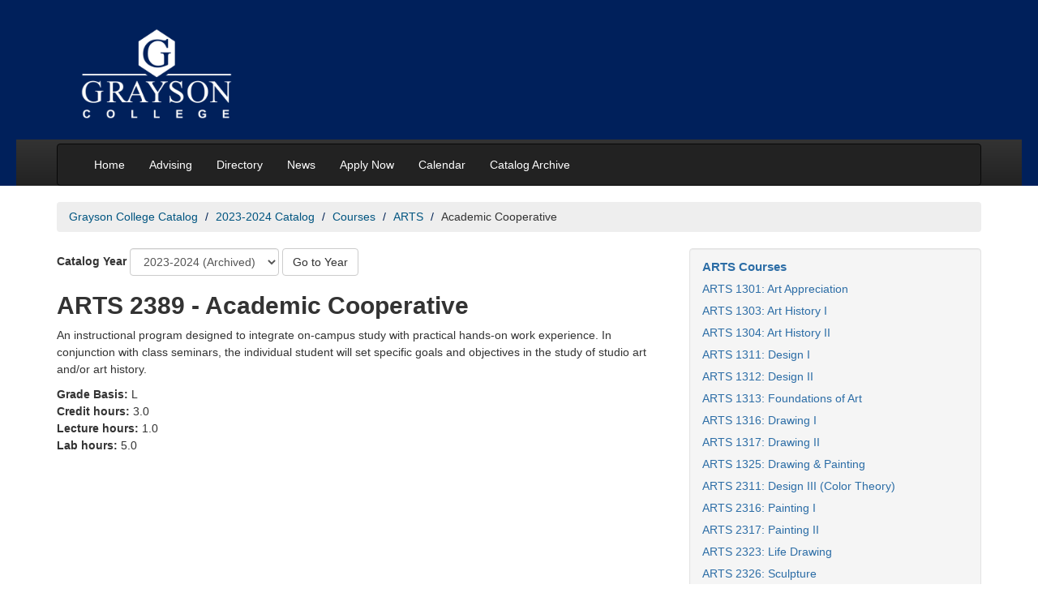

--- FILE ---
content_type: text/html; charset=UTF-8
request_url: https://catalog.grayson.edu/2023-2024/courses/arts/arts-2389.php
body_size: 3871
content:
<!DOCTYPE html>
<html xmlns="http://www.w3.org/1999/xhtml" class="no-js" lang="en">
	<head>
		<meta charset="utf-8"/>
		<title>
			ARTS 2389 - Academic Cooperative | 2023-2024 Grayson College Catalog

		</title>
		<link href="https://catalog.grayson.edu/2023-2024/courses/arts/arts-2389.php" rel="canonical"/>
		<meta content="width=device-width, initial-scale=1.0" name="viewport"/>
		
		
		
		<!-- generics -->
<link href="https://www.grayson.edu/_files/favicons/favicon-32.png" rel="icon" sizes="32x32"/>
<!--<link href="/_files/favicons/favicon-96.png" rel="icon" sizes="96x96"/>-->
<link href="https://www.grayson.edu/_files/favicons/favicon-128.png" rel="icon" sizes="128x128"/>
<link href="https://www.grayson.edu/_files/favicons/favicon-192.png" rel="icon" sizes="192x192"/>

<!-- Android -->
<link href="https://www.grayson.edu/_files/favicons/favicon-196.png" rel="shortcut icon" sizes="196x196"/>

<!-- iOS -->
<!--<link href="/_files/favicons/favicon-120.png" rel="apple-touch-icon" sizes="120x120"/>-->
<link href="https://www.grayson.edu/_files/favicons/favicon-152.png" rel="apple-touch-icon" sizes="152x152"/>
<link href="https://www.grayson.edu/_files/favicons/favicon-180.png" rel="apple-touch-icon" sizes="180x180"/>

<!-- Windows 8.1 + IE11 and above -->
<meta content="/_files/favicons/ieconfig.xml" name="msapplication-config"/>
		<link crossorigin="anonymous" href="https://cdn.jsdelivr.net/npm/bootstrap@3.4.1/dist/css/bootstrap.min.css" integrity="sha384-HSMxcRTRxnN+Bdg0JdbxYKrThecOKuH5zCYotlSAcp1+c8xmyTe9GYg1l9a69psu" rel="stylesheet"/>
		<link href="https://catalog.grayson.edu/_files/css/site.css" rel="stylesheet"/>
		<link href="https://catalog.grayson.edu/_files/css/custom.css" rel="stylesheet"/>
		<!-- HTML5 shim, for IE6-8 support of HTML5 elements -->
		<!--[if lt IE 9]>
		<script src="https://html5shim.googlecode.com/svn/trunk/html5.js"></script>
		<![endif]-->
		<link href="https://catalog.grayson.edu/_files/fontawesome-5-15-4/css/all.min.css" rel="stylesheet"/>
	</head>
	<body>
 
		
		<!-- Global site tag (gtag.js) - Google Analytics -->
		<script async="" src="https://www.googletagmanager.com/gtag/js?id=G-3PKKBHVKMS" type="text/javascript"></script>
		<script type="text/javascript">
      window.dataLayer = window.dataLayer || [];
      function gtag(){dataLayer.push(arguments);}
      gtag('js', new Date());
    
      gtag('config', 'G-3PKKBHVKMS');
    </script>
 

		
		<header id="header">
			<a class="skip-main" href="#skip-to-main" id="back-to-top">Skip to main content</a>
			<div class="container">
				<div class="span12 col-xs-12">
					<h1><a href="https://www.grayson.edu/index.html" rel="noopener" target="_blank"><img alt="Grayson College Logo" height="122" src="https://catalog.grayson.edu/_files/images/logo.png" width="196"/></a></h1>
				</div>
			</div>
			<div id="main-nav-wrapper">
				<div class="container">
					<nav aria-label="Main" class="navbar navbar-inverse">
<div class="navbar-inner">
<div class="container"><button aria-controls="nav" aria-expanded="false" aria-label="Menu toggle" class="navbar-toggle collapsed btn btn-navbar navbar-btn" data-target=".nav-collapse" data-toggle="collapse" tabindex="0"> <span aria-hidden="true" class="menu"> <span class="icon-bar"></span> <span class="icon-bar"></span> <span class="icon-bar"></span> </span> <span class="sr-only">Main Menu Toggle</span> </button>
<div class="nav-collapse collapse navbar-collapse" id="nav">
<ul class="nav navbar-nav">
<li><a href="https://catalog.grayson.edu">Home</a></li>
<li><a href="https://www.grayson.edu/gettingstarted/advising/index.html" rel="noopener noreferrer" target="_blank">Advising</a></li>
<li><a href="https://gcdir.grayson.edu/index" rel="noopener noreferrer" target="_blank">Directory</a></li>
<li><a href="https://www.grayson.edu/news/index.html" title="News">News</a></li>
<li><a href="https://www.grayson.edu/apply/enrollment-steps.html" rel="noopener noreferrer" target="_blank">Apply Now</a></li>
<li><a href="https://www.grayson.edu/calendar/index.html" rel="noopener noreferrer" target="_blank" title="Calendar">Calendar</a></li>
<li><a href="https://www.grayson.edu/public-notices/catalog-archive.html" rel="noopener noreferrer" target="_blank">Catalog Archive</a></li>
</ul>
</div>
</div>
</div>
</nav>
				</div>
			</div>
		</header>
		<div class="container">
		    <nav aria-label="Breadcrumbs">
			
                                                                                              

<ul class="breadcrumb" id="catalogCrumbs">
          <li><a href="https://catalog.grayson.edu/index.php">Grayson College Catalog</a>
        </li>
                <li><a href="https://catalog.grayson.edu/2023-2024/index.php">2023-2024 Catalog</a>
        </li>
                <li><a href="https://catalog.grayson.edu/2023-2024/courses/index.php">Courses</a>
        </li>
                <li><a href="https://catalog.grayson.edu/2023-2024/courses/arts/index.php">ARTS</a>
        </li>
            <li>Academic Cooperative</li>
  </ul>

			</nav>
			<div class="row">
				<div class="span8 col-md-8">
				    <main id="skip-to-main">
					<div class="catalogJump form-inline">
    <label for="yearSelect">Catalog Year</label>
    <select class="catalogJump__select form-control" id="yearSelect" name="select">
                                                                                                                                                                                                                                                    
                                                                                                
                                            <option data-link="https://catalog.grayson.edu/2025-2026/courses/arts/arts-2389.php" value="1">2025-2026</option>
                                                                                                                                                                                                                                                                
                                                                                                
                                                <option data-link="https://catalog.grayson.edu/2024-2025/courses/arts/arts-2389.php" value="2">2024-2025 (Archived)</option>
                                                                                            <option data-link="https://catalog.grayson.edu/2023-2024/courses/arts/arts-2389.php" selected="true" value="3">2023-2024 (Archived)</option>
                                                                                                                                                                                                                                                                
                                                                                                
                                                <option data-link="https://catalog.grayson.edu/2022-2023/courses/arts/arts-2389.php" value="4">2022-2023 (Archived)</option>
                                                                                                                                                                                                                                                                
                                                                                                
                                                <option data-link="https://catalog.grayson.edu/2021-2022/courses/arts/arts-2389.php" value="5">2021-2022 (Archived)</option>
                                                                                                                                                                                                                                                                
                                                                                                
                                                <option data-link="https://catalog.grayson.edu/2020-2021/courses/arts/arts-2389.php" value="6">2020-2021 (Archived)</option>
                            </select>
    <button class="catalogJump__submit btn btn-default" style="margin-bottom:0">Go to Year</button>
</div>








					
					
					







<div class="row">
    <div class="span8 col-xs-12">
        <h2>ARTS 2389 - Academic Cooperative</h2>
    </div>
    <div class="span8 col-xs-12">
                <p>An instructional program designed to integrate on-campus study with practical hands-on work experience. In conjunction with class seminars, the individual student will set specific goals and objectives in the study of studio art and/or art history. </p>
                                <p>
                                <strong>Grade Basis:</strong> L
                    <br/><strong>Credit hours:</strong> 3.0
                            <br/><strong>Lecture hours:</strong> 1.0
                            <br/><strong>Lab hours:</strong> 5.0
            </p>
                                                                        </div>
</div>








					
					</main>
				</div>
				<div class="span4 col-md-4">
					<aside>
						








						




<nav aria-labelledby="navSection" class="well" id="section-navigation">
<ul class="nav nav-list">
<li style="font-weight:bold;font-size:15px"><a href="https://catalog.grayson.edu/2023-2024/courses/arts/index.php" id="navSection">ARTS Courses</a></li>

        
            
    <li class=""><a aria-current="" href="https://catalog.grayson.edu/2023-2024/courses/arts/arts-1301.php">ARTS 1301: Art Appreciation</a></li>
        
            
    <li class=""><a aria-current="" href="https://catalog.grayson.edu/2023-2024/courses/arts/arts-1303.php">ARTS 1303: Art History I</a></li>
        
            
    <li class=""><a aria-current="" href="https://catalog.grayson.edu/2023-2024/courses/arts/arts-1304.php">ARTS 1304: Art History II</a></li>
        
            
    <li class=""><a aria-current="" href="https://catalog.grayson.edu/2023-2024/courses/arts/arts-1311.php">ARTS 1311: Design I</a></li>
        
            
    <li class=""><a aria-current="" href="https://catalog.grayson.edu/2023-2024/courses/arts/arts-1312.php">ARTS 1312: Design II</a></li>
        
            
    <li class=""><a aria-current="" href="https://catalog.grayson.edu/2023-2024/courses/arts/arts-1313.php">ARTS 1313: Foundations of Art</a></li>
        
            
    <li class=""><a aria-current="" href="https://catalog.grayson.edu/2023-2024/courses/arts/arts-1316.php">ARTS 1316: Drawing I</a></li>
        
            
    <li class=""><a aria-current="" href="https://catalog.grayson.edu/2023-2024/courses/arts/arts-1317.php">ARTS 1317: Drawing II</a></li>
        
            
    <li class=""><a aria-current="" href="https://catalog.grayson.edu/2023-2024/courses/arts/arts-1325.php">ARTS 1325: Drawing &amp; Painting</a></li>
        
            
    <li class=""><a aria-current="" href="https://catalog.grayson.edu/2023-2024/courses/arts/arts-2311.php">ARTS 2311: Design III (Color Theory)</a></li>
        
            
    <li class=""><a aria-current="" href="https://catalog.grayson.edu/2023-2024/courses/arts/arts-2316.php">ARTS 2316: Painting I</a></li>
        
            
    <li class=""><a aria-current="" href="https://catalog.grayson.edu/2023-2024/courses/arts/arts-2317.php">ARTS 2317: Painting II</a></li>
        
            
    <li class=""><a aria-current="" href="https://catalog.grayson.edu/2023-2024/courses/arts/arts-2323.php">ARTS 2323: Life Drawing</a></li>
        
            
    <li class=""><a aria-current="" href="https://catalog.grayson.edu/2023-2024/courses/arts/arts-2326.php">ARTS 2326: Sculpture</a></li>
        
            
    <li class=""><a aria-current="" href="https://catalog.grayson.edu/2023-2024/courses/arts/arts-2333.php">ARTS 2333: Printmaking I</a></li>
        
            
    <li class=""><a aria-current="" href="https://catalog.grayson.edu/2023-2024/courses/arts/arts-2346.php">ARTS 2346: Ceramics I</a></li>
        
            
    <li class=""><a aria-current="" href="https://catalog.grayson.edu/2023-2024/courses/arts/arts-2347.php">ARTS 2347: Ceramics II</a></li>
        
            
    <li class=""><a aria-current="" href="https://catalog.grayson.edu/2023-2024/courses/arts/arts-2366.php">ARTS 2366: Watercolor</a></li>
        
            
    <li class="active"><a aria-current="page" href="https://catalog.grayson.edu/2023-2024/courses/arts/arts-2389.php">ARTS 2389: Academic Cooperative</a></li>

</ul>
</nav>


						
					</aside>
				</div>
			</div>
		</div>
		<footer id="footer">
			<div class="container">
				<div class="row">
					<div class="span4 col-md-4">
						<p><em>Grayson College</em><br/> 6101 Grayson Drive<br/> Denison, TX 75020<br/> (903) 465-6030</p>
					</div>
					<div class="span4 col-md-4">
						<div id="connect">
<p style="display: flex; gap: 1em;"><a href="https://www.facebook.com/graysoncollege/" rel="noopener" style="display: block;" target="_blank"> <img alt="Grayson College Facebook" src="https://catalog.grayson.edu/_files/images/icons/facebook.png"/> </a> <a href="https://www.linkedin.com/school/68827?pathWildcard=68827" style="display: block;"> <img alt="Grayson College LinkedIn" src="https://catalog.grayson.edu/_files/images/icons/linkedin.png"/> </a> <a href="https://twitter.com/graysoncollege?lang=en" rel="noopener" style="display: block;" target="_blank"> <img alt="Grayson College Twitter" src="https://catalog.grayson.edu/_files/images/icons/twitter.png"/> </a></p>
</div>
					</div>
					<div class="span4 col-md-4">
						<p>Copyright &#169; 2022 Grayson College.</p>
<p><a href="https://www.grayson.edu/public-notices/index.html">Public Notices</a> | <a href="https://www.grayson.edu/contact-webmaster.html">Website Feedback</a> | <a href="https://www.grayson.edu/campus-life/campus-police/index.html">Campus Safety</a></p>
					</div>
				</div>
			</div>
			<script crossorigin="anonymous" integrity="sha256-2krYZKh//PcchRtd+H+VyyQoZ/e3EcrkxhM8ycwASPA=" src="https://code.jquery.com/jquery-3.6.2.min.js" type="text/javascript"></script>
			<script crossorigin="anonymous" integrity="sha256-mBCu5+bVfYzOqpYyK4jm30ZxAZRomuErKEFJFIyrwvM=" src="https://code.jquery.com/jquery-migrate-3.4.0.min.js" type="text/javascript"></script>
			<script crossorigin="anonymous" integrity="sha384-aJ21OjlMXNL5UyIl/XNwTMqvzeRMZH2w8c5cRVpzpU8Y5bApTppSuUkhZXN0VxHd" src="https://cdn.jsdelivr.net/npm/bootstrap@3.4.1/dist/js/bootstrap.min.js" type="text/javascript"></script>
			<script src="https://catalog.grayson.edu/_files/js/custom.js" type="text/javascript"></script>
			<script src="https://catalog.grayson.edu/_files/js/vendor/modernizr-3.11.2.min.js" type="text/javascript"></script>
			<script type="text/javascript">

  var _gaq = _gaq || [];
  _gaq.push(['_setAccount', 'UA-34379092-1']);
  _gaq.push(['_trackPageview']);

  (function() {
    var ga = document.createElement('script'); ga.type = 'text/javascript'; ga.async = true;
    ga.src = ('https:' == document.location.protocol ? 'https://ssl' : 'http://www') + '.google-analytics.com/ga.js';
    var s = document.getElementsByTagName('script')[0]; s.parentNode.insertBefore(ga, s);
  })();

</script>
		</footer>
	</body>
</html>